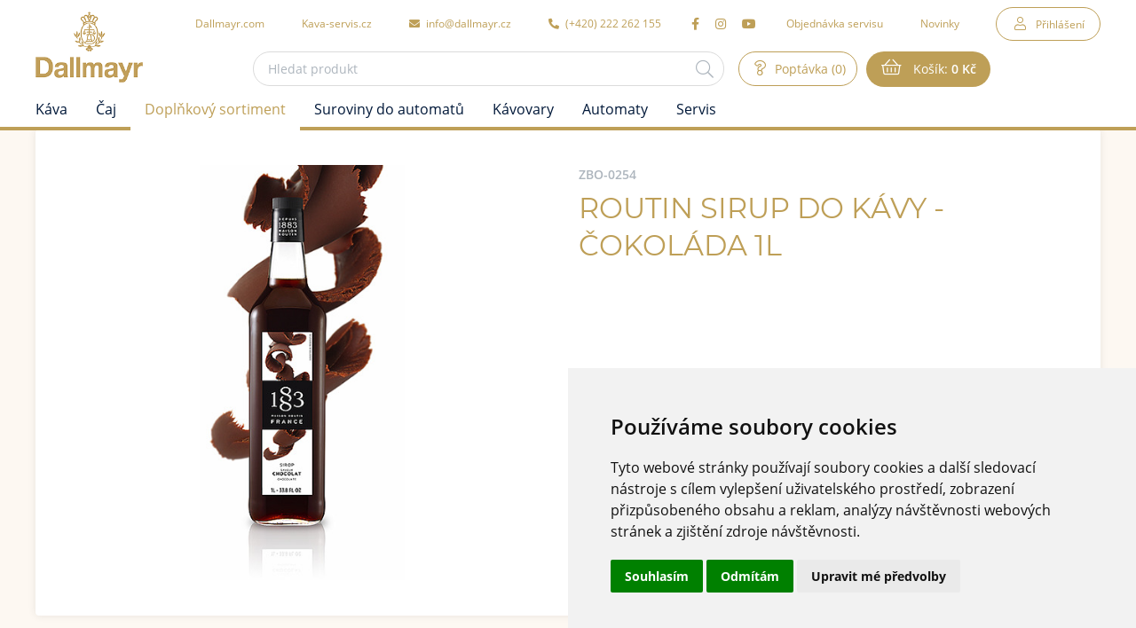

--- FILE ---
content_type: text/html; charset=UTF-8
request_url: https://e-shop.dallmayr.cz/routin-sirup-do-kavy-cokolada-1l
body_size: 6966
content:
<!DOCTYPE html>
<!--[if lt IE 8 ]><html lang="cs" class="oldie ie7 no-svg"><![endif]-->
<!--[if IE 8 ]><html lang="cs" class="oldie no-svg"><![endif]-->
<!--[if IE 9 ]><html lang="cs" class="ie9"><![endif]-->
<!--[if (gt IE 9)|!(IE)]><!--><html lang="cs"><!--<![endif]-->
	<head>

		<meta charset="UTF-8">
		<meta http-equiv="X-UA-Compatible" content="IE=edge">

        <meta name="viewport" content="width=device-width, initial-scale=1.0, user-scalable=0">

        <meta name="description" content="Sirup do kávy s čokoládovou příchutíBarva: tmavě hnědáVůně: silná čokoládová vůněChuť: chuť gurmánského kakaového práškuObjem: 1 l">
        <meta name="keywords" content="e-shop">
        <meta name="robots" content="index,follow,">
        <meta name="googlebot" content="index,follow,, snippet, archive">
        
        <meta property="og:title" content="ROUTIN sirup do kávy - Čokoláda 1L">
        <meta property="og:type" content="website">
        <meta property="og:url" content="https://e-shop.dallmayr.cz/routin-sirup-do-kavy-cokolada-1l">
        <meta property="og:description" content="Sirup do kávy s čokoládovou příchutíBarva: tmavě hnědáVůně: silná čokoládová vůněChuť: chuť gurmánského kakaového práškuObjem: 1 l">
        <meta property="og:image" content="https://e-shop.dallmayr.cz/foto/katalog/full/ZBO-0254.jpg">

        <!-- Cookie Consent by https://www.TermsFeed.com -->
        <script type="text/javascript" src="https://www.termsfeed.com/public/cookie-consent/4.0.0/cookie-consent.js" charset="UTF-8"></script>
        <script type="text/javascript" charset="UTF-8">
            document.addEventListener('DOMContentLoaded', function () {
                cookieconsent.run({"notice_banner_type":"simple","consent_type":"express","palette":"light","language":"cs","page_load_consent_levels":["strictly-necessary"],"notice_banner_reject_button_hide":false,"preferences_center_close_button_hide":false,"website_name":"Dallmayr e-shop","website_privacy_policy_url":"https://e-shop.dallmayr.cz/nakup/ochrana-osobnich-udaju","open_preferences_center_selector":"#cookie_consent_open_preferences_center"});
            });
        </script>


            <link rel="apple-touch-icon" sizes="16x16" href="https://e-shop.dallmayr.cz/files/site-graphics/favicon-16x16(2).png">
            <link rel="icon" type="image/png" sizes="32x32" href="https://e-shop.dallmayr.cz/files/site-graphics/favicon-32x32(2).png">
            <link rel="icon" type="image/png" sizes="180x180" href="https://e-shop.dallmayr.cz/files/site-graphics/apple-touch-icon(2).png">
            <link rel="apple-touch-icon" sizes="180x180" href="https://e-shop.dallmayr.cz/files/site-graphics/apple-touch-icon(2).png">
            <link rel="manifest" href="https://e-shop.dallmayr.cz/files/site-graphics/manifest.webmanifest">



        <link rel="mask-icon" href="/ikony/safari-pinned-tab.svg" color="#ac8c43">
        <meta name="msapplication-TileColor" content="#ffffff">
        <meta name="msapplication-TileImage" content="/ikony/mstile-144x144.png">
        <meta name="theme-color" content="#ffffff">







		<link href="/cache/cz-default.css?v=Wx2SqA5C5BbkVHpITeHcIqqs7PWkeYnFdG54Zota3UzH9mAcx2" rel="stylesheet">

		<!--[if lt IE 9]>
			<script type="text/javascript" src="./js/iefix.min.js"></script>
		<![endif]-->

		
        <title>ROUTIN sirup do kávy - Čokoláda 1L | Dallmayr</title>
    </head>
    <body>
                <!-- Google Tag Manager (noscript) -->
<noscript><iframe src="https://www.googletagmanager.com/ns.html?id=GTM-MRT4P6C" height="0" width="0" style="display:none;visibility:hidden"></iframe></noscript>
<!-- End Google Tag Manager (noscript) -->
<!-- end of Google Analytics-->
<header class="header">
    <div class="container">
        <div class="row align-items-center min-gutters">
            <div class="col-auto">
                <a href="/" class="header__logo"><img src="/files/site-graphics/logo-dallmayr-2.png" alt="Dallmayr"></a>
                <div class="hideItems"><strong class="hideItems">Dallmayr</strong></div>
            </div>
            <div class="col text-right position-static d-lg-flex flex-wrap justify-content-center">

                <div class="header__menu js-menu">
<nav>
    <ul>
        <li class="header__login">
                <a class="fa-user" href="javascript:void(0);" data-toggle="modal" data-target="#modal-login">Přihlášení</a>

        </li>
        <li class="header__catalogue d-lg-none">
            <a class="js-catalogueMenuToggler" href="javascript:void(0);">Katalog</a>
        </li>
        <li class="header__externalLink">
            <a href="https://www.dallmayr.com/" target="_blank">Dallmayr.com</a>
        </li>
        <li class="header__externalLink">
            <a href="https://kava-servis.cz/" target="_blank">Kava-servis.cz</a>
        </li>
        <li class="header__email">
            <a href="mailto:info@dallmayr.cz">
                <i class="fas fa-envelope"></i>
                info@dallmayr.cz
            </a>
        </li>
        <li class="header__phone">
            <a href="tel:222262155">
                <i class="fas fa-phone-alt"></i>
                (+420)&nbsp;222 262 155
            </a>
        </li>
        
        <li class="header__social">
            <a href="https://www.facebook.com/dallmayrcz" target="_blank"><i class="fab fa-facebook-f"></i></a>
            <a href="https://www.instagram.com/dallmayrcz/" target="_blank"><i class="fab fa-instagram"></i></a>
            <a href="https://www.youtube.com/channel/UC7u8Or51s7RI8DzfPoIo4hw" target="_blank"><i class="fab fa-youtube"></i></a>
        </li>

        <li class="">
            <a class=" " href="/objednavka-servisu"  >Objednávka servisu</a>
        </li>
        <li class="">
            <a class=" " href="/novinky"  >Novinky</a>
        </li>
    </ul>
</nav>                </div>

                <div class="header__search js-searchToggler">
                    <div class="header__search__inner">
                        <form class="form-inline block-form dropdown" action="/vyhledavani.html" method="get" id="search">
                            <div class="hideItems"><label for="js-search" class="hideItems">Vyhledávání</label></div>
                            <input class="block-form__inp" name="q" id="js-search" placeholder="Hledat produkt" type="text" autocomplete="off" value="">
                            <button id="js-searchBtn" name="fulltext" aria-label="Hledat"><strong class="hideItems">Hledat</strong></button>
                            <div id="js-autocomplete" class="dropdown-menu"></div>
                        </form>
                    </div>
                </div>


                <div class="header__inquiry" id="inquiry_summary">
<a class="fa-question" href="/poptavka.html" title="Poptávka">
    Poptávka (0)
</a>                </div>

                <div class="header__basket" id="cart_summary">
                    <a class="fa-shopping-basket" href="/kosik.html">
Košík: <strong>0  Kč</strong>
</a>
                </div>
                <span class='menu-toggler'>
                    <button class="hamburger hamburger--squeeze js-menuToggler" type="button" aria-label="Menu">
                        <span class="hamburger-box">
                            <span class="hamburger-inner"></span>
                        </span>
                    </button>
                </span>
            </div>
        </div>
    </div>
    <a href="#hlavni_menu" class="hideItems">Přejít na produktové menu</a>
</header>
<hr>
<script>
    window.dataLayer = window.dataLayer || [];
    var productImpressions = [];
    var allProductsOnPage = []; 
</script>            <main>

<input type="hidden" id="productGid" value="ZBO-0254">

<section class="pt-0">
    <div class="container">
        <div class="row flex-row-reverse">
            <div class="col-12">
                <div class="product-panel">
                    <div class="row m-0 flex-row-reverse">
                        <div class="col-md-6">
                            <div class="product-panel__heading">
                                <strong>ZBO-0254</strong>
                                <h1>ROUTIN sirup do kávy - Čokoláda 1L</h1>

                            </div>


                        </div>
                        <div class="col-md-6">
<div class="block-product__tags">
        
</div>
                            <div class="product-gallery js-productGallery" data-variantid="">
                                <div class="product-gallery__slider js-productSlider js-slickLightbox">
                                    <div data-thumb="/foto/katalog/mikro/ZBO-0254.jpg">
                                        <a href="/foto/katalog/full/ZBO-0254.jpg">
                                            <figure>
                                                <img class="js-io" src="data:image/svg+xml,%3Csvg%20xmlns='http://www.w3.org/2000/svg'%20viewBox='0%200%203%202'%3E%3C/svg%3E" data-src="/foto/katalog/midi/ZBO-0254.jpg" alt="ROUTIN sirup do kávy - Čokoláda 1L">
                                            </figure>
                                        </a>
                                    </div>

                                </div>
                            </div>


                        </div>
                    </div>
                </div>
                <div class="product-tabs js-productTabs">
                    <ul class="product-tabs__nav p-0">
                        <li><a href="#popis_produktu">Popis produktu</a></li>
                    </ul>
                    <div class="product-tabs__body">
                        <div id="popis_produktu">
                            <p>Sirup do kávy s čokoládovou příchutí</p>
<p>Barva: tmavě hnědá</p>
<p>Vůně: silná čokoládová vůně</p>
<p>Chuť: chuť gurmánského kakaového prášku</p>
<p>Objem: 1 l</p>
                            <hr>
                        </div>


                    </div>
                </div>
            </div>
        </div>
    </div>
</section>

<script type="application/ld+json">
{
    "@context": "https://schema.org",
    "@graph": [
        {
    "@type": "Organization",
    "@id": "https://e-shop.dallmayr.cz/#organization",
    "name": "Dallmayr",
    "url": "https://e-shop.dallmayr.cz",
    "sameAs": [
        
    ],
    "logo": {
    "@type": "ImageObject",
    "@id": "https://e-shop.dallmayr.cz/#logo",
    "url": "https://e-shop.dallmayr.cz/files/site-graphics/logo-dallmayr-2(1).png",
    "caption": "Dallmayr"
}
,
    "image": {
    "@type": "ImageObject",
    "@id": "https://e-shop.dallmayr.cz/#image",
    "url": "https://e-shop.dallmayr.cz/files/site-graphics/logo-dallmayr-2(1).png",
    "caption": "Dallmayr"
}
,
    "address": {
    "@type": "PostalAddress",
    
    
    
    
    "addressCountry":   "Czech Republic"
}

}
,
    {
        "@type": "Product",
        "@id": "https://e-shop.dallmayr.cz/#product/ZBO-0254",
        "name": "ROUTIN sirup do kávy - Čokoláda 1L",
        "image": [
            "https://e-shop.dallmayr.cz/foto/katalog/full/ZBO-0254.jpg"
        ],
        "description": "Sirup do kávy s čokoládovou příchutí\nBarva: tmavě hnědá\nVůně: silná čokoládová vůně\nChuť: chuť gurmánského kakaového prášku\nObjem: 1 l",
        "brand": {
    "@type": "Brand",
    "name": null
        }
,
        "offers":     {
        "@type": "Offer",
        "url": "https://e-shop.dallmayr.cz/routin-sirup-do-kavy-cokolada-1l",
        "availability": "http://schema.org/InStock",
        "priceCurrency": "Kč",
        "price": "0.00",
        "seller": {
          "@id": "https://e-shop.dallmayr.cz/#organization"
        }
    }

    }
    ]
}
</script>            </main>

<div class="menu-catalogue js-catalogueMenu " id="hlavni_menu">
    <div class="container">
        <nav>
            <div class="hideItems"><strong class="hideItems">Produktové menu</strong></div>
            <ul>
                <li class="d-lg-none">
                    <a class="js-catalogueMenuToggler fa-arrow-left" href="javascript:void(0);">Zpět na hlavní menu</a>
                </li>
                <li>
                    
                    <a href="/kava"  title="Káva" >Káva</a>
                        <div class="js-responsSubNavControl menu-catalogue__subNavControl"></div>
                        <div class="menu-catalogue__sub">
                            <div class="container">
                                <ul class="menu-catalogue__categories">
                                    <li>
                                        
                                        <a href="/kava/zrnkova-kava" title="Zrnková káva"  ><span>Zrnková káva</span></a>
                                    </li>
                                    <li>
                                        
                                        <a href="/kava/mleta-kava" title="Mletá káva"  ><span>Mletá káva</span></a>
                                    </li>
                                    <li>
                                        
                                        <a href="/kava/instatni" title="Instatní"  ><span>Instatní</span></a>
                                    </li>
                                    <li>
                                        
                                        <a href="/kava/kapsle" title="Kapsle"  ><span>Kapsle</span></a>
                                    </li>
                                    <li>
                                        
                                        <a href="/kava/doplnky-ke-kave" title="Doplňky ke kávě"  ><span>Doplňky ke kávě</span></a>
                                    </li>
                                </ul>
                            </div>
                        </div>
                </li>
                <li>
                    
                    <a href="/caj"  title="Čaj" >Čaj</a>
                        <div class="js-responsSubNavControl menu-catalogue__subNavControl"></div>
                        <div class="menu-catalogue__sub">
                            <div class="container">
                                <ul class="menu-catalogue__categories">
                                    <li>
                                        
                                        <a href="/caj/sackovy-caj" title="Sáčkový čaj"  ><span>Sáčkový čaj</span></a>
                                    </li>
                                    <li>
                                        
                                        <a href="/caj/pyramidovy-caj" title="Pyramidový čaj"  ><span>Pyramidový čaj</span></a>
                                    </li>
                                    <li>
                                        
                                        <a href="/caj/sypany-caj" title="Sypaný čaj"  ><span>Sypaný čaj</span></a>
                                    </li>
                                    <li>
                                        
                                        <a href="/caj/doplnky-k-cajum" title="Doplňky k čajům"  ><span>Doplňky k čajům</span></a>
                                    </li>
                                </ul>
                            </div>
                        </div>
                </li>
                <li>
                    
                    <a href="/doplnkovy-sortiment"  class="active selected" title="Doplňkový sortiment" >Doplňkový sortiment</a>
                        <div class="js-responsSubNavControl menu-catalogue__subNavControl"></div>
                        <div class="menu-catalogue__sub">
                            <div class="container">
                                <ul class="menu-catalogue__categories">
                                    <li>
                                        
                                        <a href="/doplnkovy-sortiment/poharky" title="Pohárky"  ><span>Pohárky</span></a>
                                    </li>
                                    <li>
                                        
                                        <a href="/doplnkovy-sortiment/sirupy" title="Sirupy"  class="active selected" ><span>Sirupy</span></a>
                                    </li>
                                    <li>
                                        
                                        <a href="/doplnkovy-sortiment/cistici-prostredky" title="Čistící prostředky"  ><span>Čistící prostředky</span></a>
                                    </li>
                                    <li>
                                        
                                        <a href="/doplnkovy-sortiment/filtry" title="Filtry"  ><span>Filtry</span></a>
                                    </li>
                                    <li>
                                        
                                        <a href="/doplnkovy-sortiment/etikety" title="Etikety"  ><span>Etikety</span></a>
                                    </li>
                                    <li>
                                        
                                        <a href="/doplnkovy-sortiment/obleceni" title="Oblečení"  ><span>Oblečení</span></a>
                                    </li>
                                    <li>
                                        
                                        <a href="/doplnkovy-sortiment/dalsi-zbozi" title="Další zboží"  ><span>Další zboží</span></a>
                                    </li>
                                    <li>
                                        
                                        <a href="/doplnkovy-sortiment/termohrnky" title="Termohrnky"  ><span>Termohrnky</span></a>
                                    </li>
                                </ul>
                            </div>
                        </div>
                </li>
                <li>
                    
                    <a href="/suroviny-do-automatu"  title="Suroviny do automatů" >Suroviny do automatů</a>
                        <div class="js-responsSubNavControl menu-catalogue__subNavControl"></div>
                        <div class="menu-catalogue__sub">
                            <div class="container">
                                <ul class="menu-catalogue__categories">
                                    <li>
                                        
                                        <a href="/suroviny-do-automatu/teple-napoje" title="Teplé nápoje"  ><span>Teplé nápoje</span></a>
                                    </li>
                                    <li>
                                        </li>
                                    <li>
                                        </li>
                                </ul>
                            </div>
                        </div>
                </li>
                <li>
                    
                    <a href="/kavovary"  title="Kávovary" >Kávovary</a>
                        <div class="js-responsSubNavControl menu-catalogue__subNavControl"></div>
                        <div class="menu-catalogue__sub">
                            <div class="container">
                                <ul class="menu-catalogue__categories">
                                    <li>
                                        
                                        <a href="/kavovary/automaticke" title="Automatické"  ><span>Automatické</span></a>
                                    </li>
                                    <li>
                                        
                                        <a href="/kavovary/pakove" title="Pákové"  ><span>Pákové</span></a>
                                    </li>
                                    <li>
                                        
                                        <a href="/kavovary/kapslove" title="Kapslové"  ><span>Kapslové</span></a>
                                    </li>
                                    <li>
                                        
                                        <a href="/kavovary/mlynky" title="Mlýnky"  ><span>Mlýnky</span></a>
                                    </li>
                                    <li>
                                        
                                        <a href="/kavovary/prislusenstvi" title="Příslušenství"  ><span>Příslušenství</span></a>
                                    </li>
                                </ul>
                            </div>
                        </div>
                </li>
                <li>
                    
                    <a href="/automaty"  title="Automaty" >Automaty</a>
                        <div class="js-responsSubNavControl menu-catalogue__subNavControl"></div>
                        <div class="menu-catalogue__sub">
                            <div class="container">
                                <ul class="menu-catalogue__categories">
                                    <li>
                                        
                                        <a href="/automaty/na-teple-napoje" title="Na teplé nápoje"  ><span>Na teplé nápoje</span></a>
                                    </li>
                                    <li>
                                        
                                        <a href="/automaty/na-chlazene-napoje" title="Na chlazené nápoje"  ><span>Na chlazené nápoje</span></a>
                                    </li>
                                    <li>
                                        
                                        <a href="/automaty/balene-zbozi" title="Balené zboží"  ><span>Balené zboží</span></a>
                                    </li>
                                    <li>
                                        
                                        <a href="/automaty/sodobary" title="Sodobary"  ><span>Sodobary</span></a>
                                    </li>
                                    <li>
                                        </li>
                                </ul>
                            </div>
                        </div>
                </li>
                <li>
                    
                    <a href="/servis"  title="Servis" >Servis</a>
                        <div class="js-responsSubNavControl menu-catalogue__subNavControl"></div>
                        <div class="menu-catalogue__sub">
                            <div class="container">
                                <ul class="menu-catalogue__categories">
                                    <li>
                                        
                                        <a href="/servis/nd-k-automatum" title="Nd k automatům"  ><span>Nd k automatům</span></a>
                                    </li>
                                    <li>
                                        
                                        <a href="/servis/nd-ke-kavovarum" title="Nd ke kávovarům"  ><span>Nd ke kávovarům</span></a>
                                    </li>
                                </ul>
                            </div>
                        </div>
                </li>
                <li>
                    </li>
            </ul>
        </nav>
    </div>
</div><hr>
<footer class="footer">
    <div class="footer-top">
        <div class="container">
            <div class="footer-top__inner">
                <div class="footer-top__logo text-center">
                    <a href="#"><img class="js-io" src="data:image/svg+xml,%3Csvg%20xmlns='http://www.w3.org/2000/svg'%20viewBox='0%200%203%202'%3E%3C/svg%3E" data-src="/files/site-graphics/logo-dallmayr-2.png" alt="Dallmayr"></a>
                    <a class="fab fa-instagram fa-2x mt-4" href="https://www.instagram.com/dallmayrcz/" target="_blank">Sledujte nás</a>
                </div>
                <div class="row">
                    <div class="col-sm-6 col-lg-4">
                        <strong>Nákup</strong>
                        <ul>
                            <li class="prvni first">
                                <a class="prvni first" href="/nakup/ochrana-osobnich-udaju" title="Podmínky ochrany osobních údajů">Podmínky ochrany osobních údajů</a>
                            </li>
                            <li class="">
                                <a class="" href="/nakup/podminky-cookies" title="Podmínky používání cookies">Podmínky používání cookies</a>
                            </li>
                        </ul>
                    </div>

                    <div class="col-sm-6 col-lg-4">
                        <strong>Dallmayr</strong>
                        <p>
   Dallmayr&nbsp;Vending&nbsp;&&nbsp;Office,&nbsp;k.s.<br>
   Loretánské náměstí 109/3,<br>
   Praha 1 - Hradčany, 118 00
</p>
                    </div>
                </div>
            </div>
        </div>
    </div>
    <div class="footer-bot">
        <div class="container">
            <div class="row">
                <div class="col-6">
                    <span>© 2026 Dallmayr Vending &amp; Office, k.s.</span>
                </div>
                <div class="col-6 text-right">
                    <p>Copyright © <a href="https://www.pixman.cz/" target="_blank">PIXMAN s.r.o.</a></p>
                </div>
            </div>
        </div>
    </div>
</footer>            <div class="modal fade" id="modal-login" tabindex="-1" aria-hidden="true">
    <div class="modal-dialog modal-sm" role="document">
        <div class="modal-content">
            <div class="modal-header">
                <strong class="modal-title">Přihlásit</strong>
                <button type="button" class="close" data-dismiss="modal" aria-label="Close">
                    <i class="fal fa-times" aria-hidden="true"></i>
                </button>
            </div>
            <div class="modal-body">
                <form id="baseLogin" method="post">
                    <div class="block-form">
                        <div class="block-form__inp">
                            <label for="login">Login</label>
                            <input type="text" id="login" placeholder="Login" name="login">
                        </div>
                        <div class="block-form__inp">
                            <label for="heslo">Heslo</label>
                            <input type="password" id="heslo" placeholder="Heslo" name="heslo">
                        </div>
                    </div>
                    <div class="text-center pt-2">
                        <button type="submit" class="btn btn-primary" aria-label="Přihlásit">Přihlásit</button>
                    </div>

                    <input type="hidden" name="token" value="x7gkstauoh">

                </form>
            </div>	
        </div>	
    </div>
</div>

<div class="atom-loading"><div class="atom-loading__inner"><div></div></div></div><div class="modal fade" id="messages" tabindex="-1" aria-hidden="true">
    <div class="modal-dialog modal-sm" role="document">
        <div class="modal-content">
            <div class="block-messages js-messages">
                <div class="text-right">
                    <a href="javascript:void(0);" class="close fa-times" data-dismiss="modal" aria-label="zavřít"></a>
                </div>
                <div class="block-messages__ico"></div>
                <div class="block-messages__text js-messagesText">
                    <!--
                    <strong>Nadpis</strong>
                    <p>
                        ante ipsum primis in faucibus orci luctus et ultrices posuere cubilia
                    </p>
                    -->
                </div>
                <a class="js-messagesClose btn btn-outline-dark" href="javascript:void(0);" data-dismiss="modal" aria-label="zavřít">zavřít</a>
            </div>
        </div>
    </div>
</div>

<div class="modal fade" id="cartInsertModal" tabindex="-1" aria-hidden="true">
    <div class="modal-dialog modal-lg" role="document">
        <div class="modal-content">
           
        </div>
    </div>
</div>
<script>
    var oConfig = {
        view: "catalogue_detail",
        lang: "cz",
        components: [],
        id_webmenu : null,
        id_katalog_tree : "126",
        url_katalog_tree : "\/doplnkovy-sortiment\/sirupy",
        password_regexp: "\/^(?=.*[a-z])(?=.*[A-Z])(?=.*\\d).{8,}$\/",
        recaptchaV3Key: "",
        upload_max_filesize: "2000000"
    };
</script><script>
    var oValidation = {
        forms: {"deliveryAndPayments":{"id_doprava":{"messageIds":{"value-missing":"Tato položka je povinná"},"ruleIds":"validate[required]"},"id_platba":{"messageIds":{"value-missing":"Tato položka je povinná"},"ruleIds":"validate[required]"},"email":{"messageIds":{"custom-error":"E-mail je ve špatném formátu."},"ruleIds":"validate[custom[email]]"},"telefon":{"messageIds":{"value-missing":"Tato položka je povinná","range-overflow":"Maximálně 30 znaků","custom-error":"Telefon je ve špatném formátu. Zadejte 9 čísel bez mezer."},"ruleIds":"validate[required,maxSize[30],custom[CZphone]]"},"jmeno":{"messageIds":{"value-missing":"Tato položka je povinná","range-overflow":"Maximálně 100 znaků"},"ruleIds":"validate[required,maxSize[100]]"},"prijmeni":{"messageIds":{"value-missing":"Tato položka je povinná"},"ruleIds":"validate[required]"},"klient_cislo_objednavky":{"messageIds":{"range-overflow":"Maximálně 35 znaků"},"ruleIds":"validate[maxSize[35]]"},"ulice":{"messageIds":{"value-missing":"Tato položka je povinná"},"ruleIds":"validate[required]"},"mesto":{"messageIds":{"value-missing":"Tato položka je povinná"},"ruleIds":"validate[required]"},"psc":{"messageIds":{"value-missing":"Tato položka je povinná","custom-error":"* Neplatné poštovní směrovací číslo, tvar musí být 45645"},"ruleIds":"validate[required,custom[psc]]"},"psc_fakturacni":{"messageIds":{"custom-error":"* Neplatné poštovní směrovací číslo, tvar musí být 45645"},"ruleIds":"validate[custom[psc]]"},"zeme":{"messageIds":{"value-missing":"Tato položka je povinná"},"ruleIds":"validate[required]"},"poznamka":{"messageIds":{"range-overflow":"Maximálně 250 znaků"},"ruleIds":"validate[maxSize[250]]"}},"login-form":{"login_input":{"messageIds":{"value-missing":"Tato položka je povinná"},"ruleIds":"validate[required]"},"password_input":{"messageIds":{"value-missing":"Tato položka je povinná"},"ruleIds":"validate[required]"}},"forgotten_password":{"email":{"messageIds":{"value-missing":"Tato položka je povinná","custom-error":"E-mail je ve špatném formátu."},"ruleIds":"validate[required,custom[email]]"}},"newsletter":{"email":{"messageIds":{"value-missing":"Tato položka je povinná","custom-error":"E-mail je ve špatném formátu."},"ruleIds":"validate[required,custom[email]]"},"validation_options":{"validationEventTrigger":"","binded":false}},"dotaz_na_prodejce":{"email":{"messageIds":{"value-missing":"Tato položka je povinná","custom-error":"E-mail je ve špatném formátu."},"ruleIds":"validate[required,custom[email]]"},"telefon":{"messageIds":{"value-missing":"Tato položka je povinná","custom-error":"Telefon je ve špatném formátu. Zadejte 9 čísel bez mezer."},"ruleIds":"validate[required,custom[CZphone]]"},"validation_options":{"validationEventTrigger":"","binded":false}},"discuss-form":{"jmeno":{"messageIds":{"value-missing":"Tato položka je povinná"},"ruleIds":"validate[required]"},"mail":{"messageIds":{"value-missing":"Tato položka je povinná","custom-error":"E-mail je ve špatném formátu."},"ruleIds":"validate[required,custom[email]]"},"text":{"messageIds":{"value-missing":"Tato položka je povinná"},"ruleIds":"validate[required]"},"validation_options":{"validationEventTrigger":"","binded":false}},"change":{"heslo":{"messageIds":{"value-missing":"Tato položka je povinná","range-underflow":"Minimálně 8 znaků","custom-error":"Heslo musí obsahovat alespoň jedno velké písmeno, jedno malé písmeno a alespoň jednu číslici"},"ruleIds":"validate[required,minSize[8],custom[password_regexp]]"},"heslo_kontrola":{"messageIds":{"value-missing":"Tato položka je povinná","pattern-mismatch":"Zadaná hesla se neshodují."},"ruleIds":"validate[required,equals[password]]"}},"reg-form":{"email":{"messageIds":{"value-missing":"Tato položka je povinná","custom-error":"E-mail je ve špatném formátu."},"ruleIds":"validate[required,custom[email],ajax[ajaxNameCall]]"},"heslo":{"messageIds":{"value-missing":"Tato položka je povinná","range-underflow":"Minimálně 8 znaků","custom-error":"Heslo musí obsahovat alespoň jedno velké písmeno, jedno malé písmeno a alespoň jednu číslici"},"ruleIds":"validate[required,minSize[8],custom[password_regexp]]"},"heslo_kontrola":{"messageIds":{"value-missing":"Tato položka je povinná","pattern-mismatch":"Zadaná hesla se neshodují."},"ruleIds":"validate[required,equals[password]]"},"telefon":{"messageIds":{"value-missing":"Tato položka je povinná","custom-error":"Telefon je ve špatném formátu. Zadejte 9 čísel bez mezer."},"ruleIds":"validate[required,custom[CZphone]]"},"jmeno":{"messageIds":{"value-missing":"Tato položka je povinná"},"ruleIds":"validate[required]"},"prijmeni":{"messageIds":{"value-missing":"Tato položka je povinná"},"ruleIds":"validate[required]"},"ulice":{"messageIds":{"value-missing":"Tato položka je povinná"},"ruleIds":"validate[required]"},"mesto":{"messageIds":{"value-missing":"Tato položka je povinná"},"ruleIds":"validate[required]"},"psc":{"messageIds":{"value-missing":"Tato položka je povinná","custom-error":"* Neplatné poštovní směrovací číslo, tvar musí být 45645"},"ruleIds":"validate[required,custom[psc]]"}},"baseLogin":{"login":{"messageIds":{"value-missing":"Tato položka je povinná"},"ruleIds":"validate[required]"},"heslo":{"messageIds":{"value-missing":"Tato položka je povinná"},"ruleIds":"validate[required]"}},"js-productQuestion":{"question_jmeno":{"messageIds":{"value-missing":"Tato položka je povinná"},"ruleIds":"validate[required]"},"question_prijmeni":{"messageIds":{"value-missing":"Tato položka je povinná"},"ruleIds":"validate[required]"},"question_email":{"messageIds":{"value-missing":"Tato položka je povinná","custom-error":"E-mail je ve špatném formátu."},"ruleIds":"validate[required,custom[email]]"},"question_telefon":{"messageIds":{"value-missing":"Tato položka je povinná","custom-error":"Telefon je ve špatném formátu. Zadejte 9 čísel bez mezer."},"ruleIds":"validate[required,custom[CZphone]]"},"question_poznamka":{"messageIds":{"value-missing":"Tato položka je povinná"},"ruleIds":"validate[required]"}},"js-recommendForm":{"jmeno":{"messageIds":{"value-missing":"Tato položka je povinná"},"ruleIds":"validate[required]"},"email":{"messageIds":{"value-missing":"Tato položka je povinná","custom-error":"E-mail je ve špatném formátu."},"ruleIds":"validate[required,custom[email]]"},"email_adresata":{"messageIds":{"value-missing":"Tato položka je povinná","custom-error":"E-mail je ve špatném formátu."},"ruleIds":"validate[required,custom[email]]"},"text":{"messageIds":{"value-missing":"Tato položka je povinná"},"ruleIds":"validate[required]"}}}
    };
</script>

		<script type="text/javascript"  defer  src="/cache/cz-translations.js?v=e2Pvdim0mmV52vGdZxiklGMearFS2Wr8Pob9jGy8HzfJ7k0P4S"></script>

		<script type="text/javascript"  defer  src="/cache/cz-footerFiles.js?v=F2ddL5PU8nOTayEvcUb1I2OMcw26xhNZhLs2lw11ztq8eX407X"></script>

		
            <!-- Google Analytics -->
<!-- Google Tag Manager -->
<script type="text/plain" cookie-consent="tracking">(function(w,d,s,l,i){w[l]=w[l]||[];w[l].push({'gtm.start':new Date().getTime(),event:'gtm.js'});var f=d.getElementsByTagName(s)[0],j=d.createElement(s),dl=l!='dataLayer'?'&l='+l:'';j.async=true;j.src='https://www.googletagmanager.com/gtm.js?id='+i+dl;f.parentNode.insertBefore(j,f);})(window,document,'script','dataLayer','GTM-MRT4P6C');</script>
<!-- End Google Tag Manager -->

<!-- Leady.cz -->
<script type="text/javascript">
  var leady_track_key="1mwWqeXCZnaggZCg";
  (function(){
    var l=document.createElement("script");l.type="text/javascript";l.async=true;
    l.src='https://ct.leady.com/'+leady_track_key+"/L.js";
    var s=document.getElementsByTagName("script")[0];s.parentNode.insertBefore(l,s);
  })();
</script>
<!-- end of Leady.cz-->

		
    </body>
</html>
